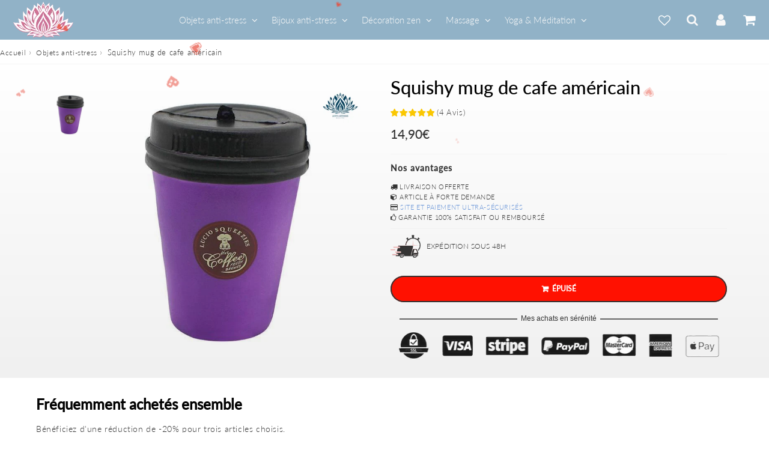

--- FILE ---
content_type: text/javascript; charset=utf-8
request_url: https://anti-stress.shop/products/squishy-mug-de-cafe-americain.js
body_size: 1997
content:
{"id":4775086325898,"title":"Squishy mug de cafe américain","handle":"squishy-mug-de-cafe-americain","description":"\u003cp\u003e\u003c\/p\u003e\u003cp style=\"text-align: center; \"\u003e\u003cstrong\u003eGénéralement tonifiant, ce mug de café américain soulage au contraire le stress et apaise les tensions nerveuses. Idéal pour une concentration maximale sans nervosité, ce squishie reprends sa forme intégrale au bout de quelques secondes.\u003c\/strong\u003e\u003c\/p\u003e\u003chr\u003e\u003ch2\u003eLe squishie mug de cafe américain l'allié antistress pour une détente totale du corps et de l'esprit\u003c\/h2\u003e\u003cp style=\"text-align: justify; \"\u003eLe squishie est un objet anti stress qui permet à son utilisateur de se relaxer, de se détendre voir de passer ses nerfs en appuyant sur cette forme mignonne de silicone aux formes et couleurs visuellement très attrayantes. Il peut être utilisé pour le travail au bureau, à la maison en cas de vie de famille stressante et à l'école en cours. Très facile à transporter, le squishie se loge à peu près n'importe où dans une poche, un sac ou tout simplement dans la main.\u003c\/p\u003e\u003chr style=\"text-align: justify;\"\u003e\u003ch3\u003eComment le squishie mug de cafe américain  aide à lutter contre le stress\u003c\/h3\u003e\u003cp style=\"text-align: justify; \"\u003eLe stress se forme quand les sens de la vue, du toucher et la capacité de réflexion sont encombrés, le cerveau \" craque \" alors pour évacuer la pression du surmenage. Le squishy réponds à ces problématiques pour libérer son utilisateur du stress grâce à plusieurs niveaux de détente :\u003c\/p\u003e\u003col\u003e\n\u003cli style=\"text-align: justify;\"\u003e\n\u003cstrong\u003eLa détente visuelle\u003c\/strong\u003e : Avec ses formes et couleurs mignonnes le squishy détends visuellement l'utilisateur, lui fait oublier le monde stressant et anxieux un cours moment pour le transporter dans un espace de cartoon relaxant et distrayant.\u003c\/li\u003e\n\u003cli style=\"text-align: justify;\"\u003e\n\u003cstrong\u003eLa détente physique\u003c\/strong\u003e : Au toucher et à l'appui, le squishy est très doux et agréable à malaxer, le plaisir procuré par le sens du toucher envoie des signaux positifs et vient renforcer la lutte contre l'environnement stressant et anxiogène.\u003c\/li\u003e\n\u003cli style=\"text-align: justify;\"\u003e\n\u003cstrong\u003eLa détente nerveuse\u003c\/strong\u003e : Dans des climats stressants, le corps se crispe, les muscles se raidissent, et la concentration se réduit nettement, ce qui peut être contre-productif au bureau ou en cours. Pour relâcher ces tensions nerveuses, la pression sur le squishy permet au corps d'évacuer les tensions nerveuses et d'apaiser l'état anxieux.\u003c\/li\u003e\n\u003c\/ol\u003e\u003chr\u003e\u003ch3\u003eUtiliser le squishie mug de cafe américain efficacement pour évacuer le stress et l'état anxieux\u003c\/h3\u003e\u003cp style=\"text-align: justify; \"\u003ePrenez votre squishie en main et concentrez-vous sur tous les problèmes qui ont déclenché votre stress, pressez votre squishie antistress et transmettez vos pensées négatives et anxieuses dans la force exercée. Après l'appui, le squishie met quelques secondes avant de retrouver sa forme initiale, pour lutter efficacement contre le stress, profitez de cette pause pour prendre une inspiration et souffler en ayant cette fois des pensées motivantes et valorisantes envers vous. Pressez de nouveau le squishy afin de continuer d'évacuer les tensions nerveuses jusqu'à un apaisement complet du stress et de l'état anxieux. \u003c\/p\u003e\u003cul\u003e\n\u003cli\u003e\u003cstrong\u003eLutte contre le stress, l'angoisse, l'anxiété et les peurs\u003c\/strong\u003e\u003c\/li\u003e\n\u003cli\u003e\u003cstrong\u003ePermet une concentration maximale en cas de stress\u003c\/strong\u003e\u003c\/li\u003e\n\u003cli\u003e\u003cstrong\u003eDétends et relâche les muscles\u003c\/strong\u003e\u003c\/li\u003e\n\u003cli\u003e\u003cstrong\u003eRégule et tonifie la circulation sanguine pour une meilleure concentration\u003c\/strong\u003e\u003c\/li\u003e\n\u003cli\u003e\u003cstrong\u003eAméliore la qualité du sommeil\u003c\/strong\u003e\u003c\/li\u003e\n\u003cli\u003e\u003cstrong\u003eMasse les points d'acupuncture à l'intérieur de la main\u003c\/strong\u003e\u003c\/li\u003e\n\u003c\/ul\u003e\u003chr\u003e\u003ch3\u003eLes caractéristiques du Squishie mug de cafe américain\u003c\/h3\u003e\u003cul\u003e\n\u003cli\u003eTYPE : \u003cspan style=\"font-weight: 600;\"\u003eSquishies\u003c\/span\u003e\u003cbr\u003e\n\u003c\/li\u003e\n\u003cli\u003eFORME : \u003cstrong\u003eMug de café long\u003c\/strong\u003e\n\u003c\/li\u003e\n\u003cli\u003eCOULEURS : V\u003cstrong\u003eiolet, noir et doré\u003c\/strong\u003e\n\u003c\/li\u003e\n\u003cli\u003eMATÉRIAU : \u003cspan style=\"font-weight: 600;\"\u003eGomme et silicone\u003c\/span\u003e\n\u003c\/li\u003e\n\u003cli\u003eTAILLE : \u003cspan style=\"font-weight: 600;\"\u003e14.5 x 8.5 x 1.2 cm\u003c\/span\u003e\n\u003c\/li\u003e\n\u003c\/ul\u003e","published_at":"2020-03-27T20:10:29+04:00","created_at":"2020-03-27T20:10:29+04:00","vendor":"Anti-stress","type":"Squishies","tags":[],"price":1490,"price_min":1490,"price_max":1490,"available":false,"price_varies":false,"compare_at_price":388,"compare_at_price_min":388,"compare_at_price_max":388,"compare_at_price_varies":false,"variants":[{"id":33134017183882,"title":"Default Title","option1":"Default Title","option2":null,"option3":null,"sku":"16290828-10-5cm-x-7-5cm","requires_shipping":true,"taxable":false,"featured_image":{"id":16473032065162,"product_id":4775086325898,"position":1,"created_at":"2020-05-09T14:40:57+04:00","updated_at":"2020-05-09T22:14:49+04:00","alt":"Squishy mug de cafe américain","width":640,"height":640,"src":"https:\/\/cdn.shopify.com\/s\/files\/1\/0360\/1740\/6090\/products\/squishy-mug-de-cafe-americain.jpg?v=1589048089","variant_ids":[33134017183882]},"available":false,"name":"Squishy mug de cafe américain","public_title":null,"options":["Default Title"],"price":1490,"weight":0,"compare_at_price":388,"inventory_management":"shopify","barcode":"","featured_media":{"alt":"Squishy mug de cafe américain","id":8646775472266,"position":1,"preview_image":{"aspect_ratio":1.0,"height":640,"width":640,"src":"https:\/\/cdn.shopify.com\/s\/files\/1\/0360\/1740\/6090\/products\/squishy-mug-de-cafe-americain.jpg?v=1589048089"}},"requires_selling_plan":false,"selling_plan_allocations":[]}],"images":["\/\/cdn.shopify.com\/s\/files\/1\/0360\/1740\/6090\/products\/squishy-mug-de-cafe-americain.jpg?v=1589048089"],"featured_image":"\/\/cdn.shopify.com\/s\/files\/1\/0360\/1740\/6090\/products\/squishy-mug-de-cafe-americain.jpg?v=1589048089","options":[{"name":"Title","position":1,"values":["Default Title"]}],"url":"\/products\/squishy-mug-de-cafe-americain","media":[{"alt":"Squishy mug de cafe américain","id":8646775472266,"position":1,"preview_image":{"aspect_ratio":1.0,"height":640,"width":640,"src":"https:\/\/cdn.shopify.com\/s\/files\/1\/0360\/1740\/6090\/products\/squishy-mug-de-cafe-americain.jpg?v=1589048089"},"aspect_ratio":1.0,"height":640,"media_type":"image","src":"https:\/\/cdn.shopify.com\/s\/files\/1\/0360\/1740\/6090\/products\/squishy-mug-de-cafe-americain.jpg?v=1589048089","width":640}],"requires_selling_plan":false,"selling_plan_groups":[]}